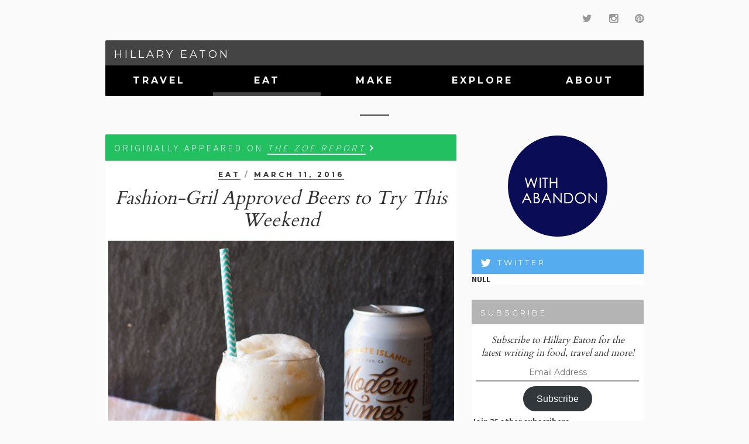

--- FILE ---
content_type: text/html; charset=UTF-8
request_url: http://www.hillaryeaton.com/fashion-gril-approved-beers-to-try-this-weekend/
body_size: 10356
content:
<!doctype html>
<!-- paulirish.com/2008/conditional-stylesheets-vs-css-hacks-answer-neither/ -->
<!--[if lt IE 7]> <html class="no-js lt-ie9 lt-ie8 lt-ie7" lang="en"> <![endif]-->
<!--[if IE 7]>    <html class="no-js lt-ie9 lt-ie8" lang="en"> <![endif]-->
<!--[if IE 8]>    <html class="no-js lt-ie9" lang="en"> <![endif]-->
<!--[if gt IE 8]><!--> <html lang="en"> <!--<![endif]-->
<head>
    <!-- This website was made by Danny Cohen - dco1.com -->
        <title>Fashion-Gril Approved Beers to Try This Weekend &#8211; Hillary Eaton</title>
<meta name='robots' content='max-image-preview:large' />
<link rel='dns-prefetch' href='//ajax.googleapis.com' />
<link rel='dns-prefetch' href='//stats.wp.com' />
<link rel='dns-prefetch' href='//v0.wordpress.com' />
<link rel='dns-prefetch' href='//jetpack.wordpress.com' />
<link rel='dns-prefetch' href='//s0.wp.com' />
<link rel='dns-prefetch' href='//public-api.wordpress.com' />
<link rel='dns-prefetch' href='//0.gravatar.com' />
<link rel='dns-prefetch' href='//1.gravatar.com' />
<link rel='dns-prefetch' href='//2.gravatar.com' />
<link rel='preconnect' href='//i0.wp.com' />
<link rel="alternate" title="oEmbed (JSON)" type="application/json+oembed" href="http://www.hillaryeaton.com/wp-json/oembed/1.0/embed?url=http%3A%2F%2Fthezoereport.com%2Fliving%2Fentertaining%2Ffashion-girls-rejoice-beers-make-super-bowl-party-look-chic%2F%3Fref%3Dhillaryeaton.com" />
<link rel="alternate" title="oEmbed (XML)" type="text/xml+oembed" href="http://www.hillaryeaton.com/wp-json/oembed/1.0/embed?url=http%3A%2F%2Fthezoereport.com%2Fliving%2Fentertaining%2Ffashion-girls-rejoice-beers-make-super-bowl-party-look-chic%2F%3Fref%3Dhillaryeaton.com&#038;format=xml" />
<style id='wp-img-auto-sizes-contain-inline-css' type='text/css'>
img:is([sizes=auto i],[sizes^="auto," i]){contain-intrinsic-size:3000px 1500px}
/*# sourceURL=wp-img-auto-sizes-contain-inline-css */
</style>
<style id='wp-emoji-styles-inline-css' type='text/css'>

	img.wp-smiley, img.emoji {
		display: inline !important;
		border: none !important;
		box-shadow: none !important;
		height: 1em !important;
		width: 1em !important;
		margin: 0 0.07em !important;
		vertical-align: -0.1em !important;
		background: none !important;
		padding: 0 !important;
	}
/*# sourceURL=wp-emoji-styles-inline-css */
</style>
<style id='wp-block-library-inline-css' type='text/css'>
:root{--wp-block-synced-color:#7a00df;--wp-block-synced-color--rgb:122,0,223;--wp-bound-block-color:var(--wp-block-synced-color);--wp-editor-canvas-background:#ddd;--wp-admin-theme-color:#007cba;--wp-admin-theme-color--rgb:0,124,186;--wp-admin-theme-color-darker-10:#006ba1;--wp-admin-theme-color-darker-10--rgb:0,107,160.5;--wp-admin-theme-color-darker-20:#005a87;--wp-admin-theme-color-darker-20--rgb:0,90,135;--wp-admin-border-width-focus:2px}@media (min-resolution:192dpi){:root{--wp-admin-border-width-focus:1.5px}}.wp-element-button{cursor:pointer}:root .has-very-light-gray-background-color{background-color:#eee}:root .has-very-dark-gray-background-color{background-color:#313131}:root .has-very-light-gray-color{color:#eee}:root .has-very-dark-gray-color{color:#313131}:root .has-vivid-green-cyan-to-vivid-cyan-blue-gradient-background{background:linear-gradient(135deg,#00d084,#0693e3)}:root .has-purple-crush-gradient-background{background:linear-gradient(135deg,#34e2e4,#4721fb 50%,#ab1dfe)}:root .has-hazy-dawn-gradient-background{background:linear-gradient(135deg,#faaca8,#dad0ec)}:root .has-subdued-olive-gradient-background{background:linear-gradient(135deg,#fafae1,#67a671)}:root .has-atomic-cream-gradient-background{background:linear-gradient(135deg,#fdd79a,#004a59)}:root .has-nightshade-gradient-background{background:linear-gradient(135deg,#330968,#31cdcf)}:root .has-midnight-gradient-background{background:linear-gradient(135deg,#020381,#2874fc)}:root{--wp--preset--font-size--normal:16px;--wp--preset--font-size--huge:42px}.has-regular-font-size{font-size:1em}.has-larger-font-size{font-size:2.625em}.has-normal-font-size{font-size:var(--wp--preset--font-size--normal)}.has-huge-font-size{font-size:var(--wp--preset--font-size--huge)}.has-text-align-center{text-align:center}.has-text-align-left{text-align:left}.has-text-align-right{text-align:right}.has-fit-text{white-space:nowrap!important}#end-resizable-editor-section{display:none}.aligncenter{clear:both}.items-justified-left{justify-content:flex-start}.items-justified-center{justify-content:center}.items-justified-right{justify-content:flex-end}.items-justified-space-between{justify-content:space-between}.screen-reader-text{border:0;clip-path:inset(50%);height:1px;margin:-1px;overflow:hidden;padding:0;position:absolute;width:1px;word-wrap:normal!important}.screen-reader-text:focus{background-color:#ddd;clip-path:none;color:#444;display:block;font-size:1em;height:auto;left:5px;line-height:normal;padding:15px 23px 14px;text-decoration:none;top:5px;width:auto;z-index:100000}html :where(.has-border-color){border-style:solid}html :where([style*=border-top-color]){border-top-style:solid}html :where([style*=border-right-color]){border-right-style:solid}html :where([style*=border-bottom-color]){border-bottom-style:solid}html :where([style*=border-left-color]){border-left-style:solid}html :where([style*=border-width]){border-style:solid}html :where([style*=border-top-width]){border-top-style:solid}html :where([style*=border-right-width]){border-right-style:solid}html :where([style*=border-bottom-width]){border-bottom-style:solid}html :where([style*=border-left-width]){border-left-style:solid}html :where(img[class*=wp-image-]){height:auto;max-width:100%}:where(figure){margin:0 0 1em}html :where(.is-position-sticky){--wp-admin--admin-bar--position-offset:var(--wp-admin--admin-bar--height,0px)}@media screen and (max-width:600px){html :where(.is-position-sticky){--wp-admin--admin-bar--position-offset:0px}}

/*# sourceURL=wp-block-library-inline-css */
</style><style id='global-styles-inline-css' type='text/css'>
:root{--wp--preset--aspect-ratio--square: 1;--wp--preset--aspect-ratio--4-3: 4/3;--wp--preset--aspect-ratio--3-4: 3/4;--wp--preset--aspect-ratio--3-2: 3/2;--wp--preset--aspect-ratio--2-3: 2/3;--wp--preset--aspect-ratio--16-9: 16/9;--wp--preset--aspect-ratio--9-16: 9/16;--wp--preset--color--black: #000000;--wp--preset--color--cyan-bluish-gray: #abb8c3;--wp--preset--color--white: #ffffff;--wp--preset--color--pale-pink: #f78da7;--wp--preset--color--vivid-red: #cf2e2e;--wp--preset--color--luminous-vivid-orange: #ff6900;--wp--preset--color--luminous-vivid-amber: #fcb900;--wp--preset--color--light-green-cyan: #7bdcb5;--wp--preset--color--vivid-green-cyan: #00d084;--wp--preset--color--pale-cyan-blue: #8ed1fc;--wp--preset--color--vivid-cyan-blue: #0693e3;--wp--preset--color--vivid-purple: #9b51e0;--wp--preset--gradient--vivid-cyan-blue-to-vivid-purple: linear-gradient(135deg,rgb(6,147,227) 0%,rgb(155,81,224) 100%);--wp--preset--gradient--light-green-cyan-to-vivid-green-cyan: linear-gradient(135deg,rgb(122,220,180) 0%,rgb(0,208,130) 100%);--wp--preset--gradient--luminous-vivid-amber-to-luminous-vivid-orange: linear-gradient(135deg,rgb(252,185,0) 0%,rgb(255,105,0) 100%);--wp--preset--gradient--luminous-vivid-orange-to-vivid-red: linear-gradient(135deg,rgb(255,105,0) 0%,rgb(207,46,46) 100%);--wp--preset--gradient--very-light-gray-to-cyan-bluish-gray: linear-gradient(135deg,rgb(238,238,238) 0%,rgb(169,184,195) 100%);--wp--preset--gradient--cool-to-warm-spectrum: linear-gradient(135deg,rgb(74,234,220) 0%,rgb(151,120,209) 20%,rgb(207,42,186) 40%,rgb(238,44,130) 60%,rgb(251,105,98) 80%,rgb(254,248,76) 100%);--wp--preset--gradient--blush-light-purple: linear-gradient(135deg,rgb(255,206,236) 0%,rgb(152,150,240) 100%);--wp--preset--gradient--blush-bordeaux: linear-gradient(135deg,rgb(254,205,165) 0%,rgb(254,45,45) 50%,rgb(107,0,62) 100%);--wp--preset--gradient--luminous-dusk: linear-gradient(135deg,rgb(255,203,112) 0%,rgb(199,81,192) 50%,rgb(65,88,208) 100%);--wp--preset--gradient--pale-ocean: linear-gradient(135deg,rgb(255,245,203) 0%,rgb(182,227,212) 50%,rgb(51,167,181) 100%);--wp--preset--gradient--electric-grass: linear-gradient(135deg,rgb(202,248,128) 0%,rgb(113,206,126) 100%);--wp--preset--gradient--midnight: linear-gradient(135deg,rgb(2,3,129) 0%,rgb(40,116,252) 100%);--wp--preset--font-size--small: 13px;--wp--preset--font-size--medium: 20px;--wp--preset--font-size--large: 36px;--wp--preset--font-size--x-large: 42px;--wp--preset--spacing--20: 0.44rem;--wp--preset--spacing--30: 0.67rem;--wp--preset--spacing--40: 1rem;--wp--preset--spacing--50: 1.5rem;--wp--preset--spacing--60: 2.25rem;--wp--preset--spacing--70: 3.38rem;--wp--preset--spacing--80: 5.06rem;--wp--preset--shadow--natural: 6px 6px 9px rgba(0, 0, 0, 0.2);--wp--preset--shadow--deep: 12px 12px 50px rgba(0, 0, 0, 0.4);--wp--preset--shadow--sharp: 6px 6px 0px rgba(0, 0, 0, 0.2);--wp--preset--shadow--outlined: 6px 6px 0px -3px rgb(255, 255, 255), 6px 6px rgb(0, 0, 0);--wp--preset--shadow--crisp: 6px 6px 0px rgb(0, 0, 0);}:where(.is-layout-flex){gap: 0.5em;}:where(.is-layout-grid){gap: 0.5em;}body .is-layout-flex{display: flex;}.is-layout-flex{flex-wrap: wrap;align-items: center;}.is-layout-flex > :is(*, div){margin: 0;}body .is-layout-grid{display: grid;}.is-layout-grid > :is(*, div){margin: 0;}:where(.wp-block-columns.is-layout-flex){gap: 2em;}:where(.wp-block-columns.is-layout-grid){gap: 2em;}:where(.wp-block-post-template.is-layout-flex){gap: 1.25em;}:where(.wp-block-post-template.is-layout-grid){gap: 1.25em;}.has-black-color{color: var(--wp--preset--color--black) !important;}.has-cyan-bluish-gray-color{color: var(--wp--preset--color--cyan-bluish-gray) !important;}.has-white-color{color: var(--wp--preset--color--white) !important;}.has-pale-pink-color{color: var(--wp--preset--color--pale-pink) !important;}.has-vivid-red-color{color: var(--wp--preset--color--vivid-red) !important;}.has-luminous-vivid-orange-color{color: var(--wp--preset--color--luminous-vivid-orange) !important;}.has-luminous-vivid-amber-color{color: var(--wp--preset--color--luminous-vivid-amber) !important;}.has-light-green-cyan-color{color: var(--wp--preset--color--light-green-cyan) !important;}.has-vivid-green-cyan-color{color: var(--wp--preset--color--vivid-green-cyan) !important;}.has-pale-cyan-blue-color{color: var(--wp--preset--color--pale-cyan-blue) !important;}.has-vivid-cyan-blue-color{color: var(--wp--preset--color--vivid-cyan-blue) !important;}.has-vivid-purple-color{color: var(--wp--preset--color--vivid-purple) !important;}.has-black-background-color{background-color: var(--wp--preset--color--black) !important;}.has-cyan-bluish-gray-background-color{background-color: var(--wp--preset--color--cyan-bluish-gray) !important;}.has-white-background-color{background-color: var(--wp--preset--color--white) !important;}.has-pale-pink-background-color{background-color: var(--wp--preset--color--pale-pink) !important;}.has-vivid-red-background-color{background-color: var(--wp--preset--color--vivid-red) !important;}.has-luminous-vivid-orange-background-color{background-color: var(--wp--preset--color--luminous-vivid-orange) !important;}.has-luminous-vivid-amber-background-color{background-color: var(--wp--preset--color--luminous-vivid-amber) !important;}.has-light-green-cyan-background-color{background-color: var(--wp--preset--color--light-green-cyan) !important;}.has-vivid-green-cyan-background-color{background-color: var(--wp--preset--color--vivid-green-cyan) !important;}.has-pale-cyan-blue-background-color{background-color: var(--wp--preset--color--pale-cyan-blue) !important;}.has-vivid-cyan-blue-background-color{background-color: var(--wp--preset--color--vivid-cyan-blue) !important;}.has-vivid-purple-background-color{background-color: var(--wp--preset--color--vivid-purple) !important;}.has-black-border-color{border-color: var(--wp--preset--color--black) !important;}.has-cyan-bluish-gray-border-color{border-color: var(--wp--preset--color--cyan-bluish-gray) !important;}.has-white-border-color{border-color: var(--wp--preset--color--white) !important;}.has-pale-pink-border-color{border-color: var(--wp--preset--color--pale-pink) !important;}.has-vivid-red-border-color{border-color: var(--wp--preset--color--vivid-red) !important;}.has-luminous-vivid-orange-border-color{border-color: var(--wp--preset--color--luminous-vivid-orange) !important;}.has-luminous-vivid-amber-border-color{border-color: var(--wp--preset--color--luminous-vivid-amber) !important;}.has-light-green-cyan-border-color{border-color: var(--wp--preset--color--light-green-cyan) !important;}.has-vivid-green-cyan-border-color{border-color: var(--wp--preset--color--vivid-green-cyan) !important;}.has-pale-cyan-blue-border-color{border-color: var(--wp--preset--color--pale-cyan-blue) !important;}.has-vivid-cyan-blue-border-color{border-color: var(--wp--preset--color--vivid-cyan-blue) !important;}.has-vivid-purple-border-color{border-color: var(--wp--preset--color--vivid-purple) !important;}.has-vivid-cyan-blue-to-vivid-purple-gradient-background{background: var(--wp--preset--gradient--vivid-cyan-blue-to-vivid-purple) !important;}.has-light-green-cyan-to-vivid-green-cyan-gradient-background{background: var(--wp--preset--gradient--light-green-cyan-to-vivid-green-cyan) !important;}.has-luminous-vivid-amber-to-luminous-vivid-orange-gradient-background{background: var(--wp--preset--gradient--luminous-vivid-amber-to-luminous-vivid-orange) !important;}.has-luminous-vivid-orange-to-vivid-red-gradient-background{background: var(--wp--preset--gradient--luminous-vivid-orange-to-vivid-red) !important;}.has-very-light-gray-to-cyan-bluish-gray-gradient-background{background: var(--wp--preset--gradient--very-light-gray-to-cyan-bluish-gray) !important;}.has-cool-to-warm-spectrum-gradient-background{background: var(--wp--preset--gradient--cool-to-warm-spectrum) !important;}.has-blush-light-purple-gradient-background{background: var(--wp--preset--gradient--blush-light-purple) !important;}.has-blush-bordeaux-gradient-background{background: var(--wp--preset--gradient--blush-bordeaux) !important;}.has-luminous-dusk-gradient-background{background: var(--wp--preset--gradient--luminous-dusk) !important;}.has-pale-ocean-gradient-background{background: var(--wp--preset--gradient--pale-ocean) !important;}.has-electric-grass-gradient-background{background: var(--wp--preset--gradient--electric-grass) !important;}.has-midnight-gradient-background{background: var(--wp--preset--gradient--midnight) !important;}.has-small-font-size{font-size: var(--wp--preset--font-size--small) !important;}.has-medium-font-size{font-size: var(--wp--preset--font-size--medium) !important;}.has-large-font-size{font-size: var(--wp--preset--font-size--large) !important;}.has-x-large-font-size{font-size: var(--wp--preset--font-size--x-large) !important;}
/*# sourceURL=global-styles-inline-css */
</style>

<style id='classic-theme-styles-inline-css' type='text/css'>
/*! This file is auto-generated */
.wp-block-button__link{color:#fff;background-color:#32373c;border-radius:9999px;box-shadow:none;text-decoration:none;padding:calc(.667em + 2px) calc(1.333em + 2px);font-size:1.125em}.wp-block-file__button{background:#32373c;color:#fff;text-decoration:none}
/*# sourceURL=/wp-includes/css/classic-themes.min.css */
</style>
<link rel='stylesheet' id='yumprint-recipe-theme-layout-css' href='http://www.hillaryeaton.com/wp-content/plugins/recipe-card/css/layout.css?ver=6.9' type='text/css' media='all' />
<link rel='stylesheet' id='main_style-css' href='http://www.hillaryeaton.com/wp-content/themes/hillaryeaton_spring_2015/style.css?ver=6.9' type='text/css' media='all' />
<link rel='stylesheet' id='jetpack-subscriptions-css' href='http://www.hillaryeaton.com/wp-content/plugins/jetpack/_inc/build/subscriptions/subscriptions.min.css?ver=15.4' type='text/css' media='all' />
<link rel='stylesheet' id='sharedaddy-css' href='http://www.hillaryeaton.com/wp-content/plugins/jetpack/modules/sharedaddy/sharing.css?ver=15.4' type='text/css' media='all' />
<link rel='stylesheet' id='social-logos-css' href='http://www.hillaryeaton.com/wp-content/plugins/jetpack/_inc/social-logos/social-logos.min.css?ver=15.4' type='text/css' media='all' />
<script type="text/javascript" src="http://ajax.googleapis.com/ajax/libs/jquery/1.7.1/jquery.min.js" id="jquery-js"></script>
<script type="text/javascript" src="http://www.hillaryeaton.com/wp-content/plugins/recipe-card/js/post.js?ver=6.9" id="yumprint-recipe-post-js"></script>
<link rel="https://api.w.org/" href="http://www.hillaryeaton.com/wp-json/" /><link rel="alternate" title="JSON" type="application/json" href="http://www.hillaryeaton.com/wp-json/wp/v2/posts/242" /><link rel="canonical" href="http://thezoereport.com/living/entertaining/fashion-girls-rejoice-beers-make-super-bowl-party-look-chic/?ref=hillaryeaton.com" />
<link rel='shortlink' href='https://wp.me/p5V0eW-3U' />
<script type="text/javascript">
	window.yumprintRecipePlugin = "http://www.hillaryeaton.com/wp-content/plugins/recipe-card";
	window.yumprintRecipeAjaxUrl = "http://www.hillaryeaton.com/wp-admin/admin-ajax.php";
	window.yumprintRecipeUrl = "http://www.hillaryeaton.com/";
</script><!--[if lte IE 8]>
<script type="text/javascript">
    window.yumprintRecipeDisabled = true;
</script>
<![endif]-->
<style type="text/css">	@import url(http://fonts.googleapis.com/css?family=Cardo|Source+Sans+Pro);    .blog-yumprint-recipe .blog-yumprint-recipe-title {
    	color: #414141;
    }
    .blog-yumprint-recipe .blog-yumprint-subheader, .blog-yumprint-recipe .blog-yumprint-infobar-section-title, .blog-yumprint-recipe .blog-yumprint-infobox-section-title, .blog-yumprint-nutrition-section-title {
        color: #414141;
    }
    .blog-yumprint-recipe .blog-yumprint-save, .blog-yumprint-recipe .blog-yumprint-header .blog-yumprint-save a {
    	background-color: #22c060;
    	color: #ffffff !important;
    }
    .blog-yumprint-recipe .blog-yumprint-save:hover, .blog-yumprint-recipe .blog-yumprint-header .blog-yumprint-save:hover a {
    	background-color: #27da6d;
    }
    .blog-yumprint-recipe .blog-yumprint-adapted-link, .blog-yumprint-nutrition-more, .blog-yumprint-report-error {
        color: #22c060;
    }
    .blog-yumprint-recipe .blog-yumprint-infobar-section-data, .blog-yumprint-recipe .blog-yumprint-infobox-section-data, .blog-yumprint-recipe .blog-yumprint-adapted, .blog-yumprint-recipe .blog-yumprint-author, .blog-yumprint-recipe .blog-yumprint-serves, .blog-yumprint-nutrition-section-data {
        color: #808080;
    }
    .blog-yumprint-recipe .blog-yumprint-recipe-summary, .blog-yumprint-recipe .blog-yumprint-ingredient-item, .blog-yumprint-recipe .blog-yumprint-method-item, .blog-yumprint-recipe .blog-yumprint-note-item, .blog-yumprint-write-review, .blog-yumprint-nutrition-box {
        color: #414141;
    }
    .blog-yumprint-write-review:hover, .blog-yumprint-nutrition-more:hover, .blog-yumprint-recipe .blog-yumprint-adapted-link:hover {
        color: #27da6d;
    }
    .blog-yumprint-recipe .blog-yumprint-nutrition-bar:hover .blog-yumprint-nutrition-section-title {
        color: #5a5a5a;
    }
    .blog-yumprint-recipe .blog-yumprint-nutrition-bar:hover .blog-yumprint-nutrition-section-data {
        color: #9a9a9a;
    }

    .blog-yumprint-recipe .blog-yumprint-print {
    	background-color: #bfbfbf;
    	color: #ffffff;
    }
    .blog-yumprint-recipe .blog-yumprint-print:hover {
    	background-color: #d9d9d9;
    }
    .blog-yumprint-recipe {
    	background-color: white;
    	border-color: rgb(220, 220, 220);
    	border-style: none;
    	border-width: 1px;
    	border-radius: 0px;
    }
    .blog-yumprint-recipe .blog-yumprint-recipe-contents {
    	border-top-color: rgb(220, 220, 220);
    	border-top-width: 1px;
    	border-top-style: solid;
    }
    .blog-yumprint-recipe .blog-yumprint-info-bar, .blog-yumprint-recipe .blog-yumprint-nutrition-bar, .blog-yumprint-nutrition-border {
    	border-top-color: rgb(220, 220, 220);
    	border-top-width: 1px;
    	border-top-style: solid;
    }
    .blog-yumprint-nutrition-line, .blog-yumprint-nutrition-thick-line, .blog-yumprint-nutrition-very-thick-line {
    	border-top-color: rgb(220, 220, 220);
    }
    .blog-yumprint-recipe .blog-yumprint-info-box, .blog-yumprint-nutrition-box {
    	background-color: white;
    	border-color: rgb(220, 220, 220);
    	border-style: solid;
    	border-width: 1px;
    	border-radius: 0px;
    }
    .blog-yumprint-recipe .blog-yumprint-recipe-title {
		font-family: Cardo, Helvetica Neue, Helvetica, Tahoma, Sans Serif, Sans;
		font-size: 22px;
		font-weight: normal;
		font-style: normal;
		text-transform: none;
		text-decoration: none;
    }
    .blog-yumprint-recipe .blog-yumprint-subheader {
		font-family: Helvetica Neue,Helvetica,Arial,sans-serif, Helvetica Neue, Helvetica, Tahoma, Sans Serif, Sans;
		font-size: 18px;
		font-weight: bold;
		font-style: normal;
		text-transform: none;
		text-decoration: none;
    }
    .blog-yumprint-recipe .blog-yumprint-recipe-summary, .blog-yumprint-recipe .blog-yumprint-ingredients, .blog-yumprint-recipe .blog-yumprint-methods, .blog-yumprint-recipe .blog-yumprint-notes, .blog-yumprint-write-review, .blog-yumprint-nutrition-box {
		font-family: Source Sans Pro, Helvetica Neue, Helvetica, Tahoma, Sans Serif, Sans;
		font-size: 14px;
		font-weight: normal;
		font-style: normal;
		text-transform: none;
		text-decoration: none;
    }
    .blog-yumprint-recipe .blog-yumprint-info-bar, .blog-yumprint-recipe .blog-yumprint-info-box, .blog-yumprint-recipe .blog-yumprint-adapted, .blog-yumprint-recipe .blog-yumprint-author, .blog-yumprint-recipe .blog-yumprint-serves, .blog-yumprint-recipe .blog-yumprint-infobar-section-title, .blog-yumprint-recipe .blog-yumprint-infobox-section-title,.blog-yumprint-recipe .blog-yumprint-nutrition-bar, .blog-yumprint-nutrition-section-title, .blog-yumprint-nutrition-more {
		font-family: Source Sans Pro, Helvetica Neue, Helvetica, Tahoma, Sans Serif, Sans;
		font-size: 14px;
		font-weight: normal;
		font-style: normal;
		text-transform: none;
		text-decoration: none;
    }
    .blog-yumprint-recipe .blog-yumprint-action {
		font-family: Source Sans Pro, Helvetica Neue, Helvetica, Tahoma, Sans Serif, Sans;
		font-size: 13px;
		font-weight: normal;
		font-style: normal;
		text-transform: none;
		text-decoration: none;
    }    .blog-yumprint-header {
        width: 100% !important;
    }    </style>	<style>img#wpstats{display:none}</style>
		    <meta charset="UTF-8" />
    <meta http-equiv="X-UA-Compatible" content="IE=edge,chrome=1">
    <meta name="description" content="" >

<!-- Jetpack Open Graph Tags -->
<meta property="og:type" content="article" />
<meta property="og:title" content="Fashion-Gril Approved Beers to Try This Weekend" />
<meta property="og:url" content="http://thezoereport.com/living/entertaining/fashion-girls-rejoice-beers-make-super-bowl-party-look-chic/?ref=hillaryeaton.com" />
<meta property="og:description" content="&nbsp; When throwing a party, you wouldn’t settle for any old outfit—you aim to wow—and the same should go for your refreshments. So don’t just pick up another pack of generic, been-there-done-that…" />
<meta property="article:published_time" content="2016-03-12T07:04:17+00:00" />
<meta property="article:modified_time" content="2016-03-12T07:04:17+00:00" />
<meta property="og:site_name" content="Hillary Eaton" />
<meta property="og:image" content="https://i0.wp.com/www.hillaryeaton.com/wp-content/uploads/2016/03/Screen-Shot-2016-03-11-at-3.20.46-PM.png?fit=591%2C566" />
<meta property="og:image:width" content="591" />
<meta property="og:image:height" content="566" />
<meta property="og:image:alt" content="" />
<meta name="twitter:site" content="@hilleaton" />
<meta name="twitter:text:title" content="Fashion-Gril Approved Beers to Try This Weekend" />
<meta name="twitter:image" content="https://i0.wp.com/www.hillaryeaton.com/wp-content/uploads/2016/03/Screen-Shot-2016-03-11-at-3.20.46-PM.png?fit=591%2C566&#038;w=640" />
<meta name="twitter:card" content="summary_large_image" />

<!-- End Jetpack Open Graph Tags -->
<link rel="icon" href="https://i0.wp.com/www.hillaryeaton.com/wp-content/uploads/2015/03/withabandon-55117a4fv1_site_icon.png?fit=32%2C32" sizes="32x32" />
<link rel="icon" href="https://i0.wp.com/www.hillaryeaton.com/wp-content/uploads/2015/03/withabandon-55117a4fv1_site_icon.png?fit=192%2C192" sizes="192x192" />
<link rel="apple-touch-icon" href="https://i0.wp.com/www.hillaryeaton.com/wp-content/uploads/2015/03/withabandon-55117a4fv1_site_icon.png?fit=180%2C180" />
<meta name="msapplication-TileImage" content="https://i0.wp.com/www.hillaryeaton.com/wp-content/uploads/2015/03/withabandon-55117a4fv1_site_icon.png?fit=270%2C270" />
</head>
<body class="wp-singular post-template-default single single-post postid-242 single-format-link wp-theme-hillaryeaton_spring_2015">
	<div id="container">
        <header role="banner">
	   	<nav class="social-nav clearfix"><ul id="menu-social-navigation" class="menu"><li id="menu-item-6" class="menu-item menu-item-type-custom menu-item-object-custom menu-item-6"><a href="https://twitter.com/hilleaton"><i class="fa fa-twitter"></i></a></li>
<li id="menu-item-10" class="menu-item menu-item-type-custom menu-item-object-custom menu-item-10"><a href="https://instagram.com/hilleaton"><i class="fa fa-instagram"></i></a></li>
<li id="menu-item-9" class="menu-item menu-item-type-custom menu-item-object-custom menu-item-9"><a href="https://www.pinterest.com/eatonhillary/"><i class="fa fa-pinterest"></i></a></li>
</ul></nav> 
		   	
	   	<div class="home-block">            
        	<h1><a href="http://www.hillaryeaton.com" title="Hillary Eaton">Hillary Eaton</a></h1>
        	<nav class="main-nav"><ul id="menu-main-menu" class="menu">
<li style='background-image: url(https://i0.wp.com/www.hillaryeaton.com/wp-content/uploads/2025/07/Screenshot-2025-07-16-at-14.57.25.png?resize=368%2C612);'  class="menu-item menu-item-type-taxonomy menu-item-object-category menu-item-13"><a title='Link to Travel' href='http://www.hillaryeaton.com/category/travel/'>Travel</a><p class="latest">With 30,000+ Islands, Scandinavia Is a Secret Seafood Paradise for Summer Travel<br/><span class="hide">7/16/2025</span></p></li>

<li style='background-image: url(https://i0.wp.com/www.hillaryeaton.com/wp-content/uploads/2025/07/Screenshot-2025-07-16-at-14.45.41.png?resize=368%2C612);'  class="menu-item menu-item-type-taxonomy menu-item-object-category current-post-ancestor current-menu-parent current-post-parent menu-item-11"><a title='Link to Eat' href='http://www.hillaryeaton.com/category/eat/'>Eat</a><p class="latest">His L.A. Restaurant Was A Destination For Foodies And Celebrities. Then He Left It All.<br/><span class="hide">7/16/2025</span></p></li>

<li style='background-image: url(https://i0.wp.com/www.hillaryeaton.com/wp-content/uploads/2025/07/Screenshot-2025-07-16-at-15.00.23.png?resize=368%2C432);'  class="menu-item menu-item-type-taxonomy menu-item-object-category menu-item-12"><a title='Link to Make' href='http://www.hillaryeaton.com/category/make/'>Make</a><p class="latest">For Māori Winemakers, It’s About More Than Just Natural Wine<br/><span class="hide">7/16/2025</span></p></li>

<li style='background-image: url(https://i0.wp.com/www.hillaryeaton.com/wp-content/uploads/2019/07/Manuka-Harvest-4358-1.jpg?resize=368%2C612);'  class="menu-item menu-item-type-taxonomy menu-item-object-category menu-item-14"><a title='Link to Explore' href='http://www.hillaryeaton.com/category/explore/'>Explore</a><p class="latest">Mānuka Honey Is a Wellness Wonder—But Your Jar Could Be a Fake<br/><span class="hide">7/9/2019</span></p></li>

<li style='background-image: url(https://i0.wp.com/www.hillaryeaton.com/wp-content/uploads/2025/07/04DCA2B0-043C-4628-8730-C15E7E39E7E3-e1752704210397.jpg?resize=368%2C612);'  class="menu-item menu-item-type-post_type menu-item-object-page menu-item-5"><a title='Link to About' href='http://www.hillaryeaton.com/about/'>About</a></li>
</ul></nav>	   	</div>
    </header>
    
    <hr class="littleline"/>
	<div id="main" class="clearfix">	<div id="content">
	                   
                    <article id="post-242" class="post-242 post type-post status-publish format-link has-post-thumbnail hentry category-eat tag-beer tag-fashion tag-micro-brew tag-the-zoe-report post_format-post-format-link"> 
    <div class="article-header">
	    <p class="syndicated-meta">Originally appeared on <a href="http://thezoereport.com/living/entertaining/fashion-girls-rejoice-beers-make-super-bowl-party-look-chic/?ref=hillaryeaton.com">The Zoe Report</a> <i class="fa fa-angle-right"></i></p>	    <p class="article-meta"><a href="http://www.hillaryeaton.com/category/eat/" rel="category tag">Eat</a>&nbsp;/&nbsp;<a href="http://thezoereport.com/living/entertaining/fashion-girls-rejoice-beers-make-super-bowl-party-look-chic/?ref=hillaryeaton.com" class="date">March 11, 2016</a></p>
        <h4 class="article-title"><a href="http://thezoereport.com/living/entertaining/fashion-girls-rejoice-beers-make-super-bowl-party-look-chic/?ref=hillaryeaton.com" title="Fashion-Gril Approved Beers to Try This Weekend">Fashion-Gril Approved Beers to Try This Weekend</a></h4>
    </div>
    <div class="article-content">
    				<a href="http://thezoereport.com/living/entertaining/fashion-girls-rejoice-beers-make-super-bowl-party-look-chic/?ref=hillaryeaton.com" class="article-post-thumbnail" title="Fashion-Gril Approved Beers to Try This Weekend">
			<img width="591" height="566" src="https://i0.wp.com/www.hillaryeaton.com/wp-content/uploads/2016/03/Screen-Shot-2016-03-11-at-3.20.46-PM.png?fit=591%2C566" class="attachment-600x999 size-600x999 wp-post-image" alt="" decoding="async" fetchpriority="high" srcset="https://i0.wp.com/www.hillaryeaton.com/wp-content/uploads/2016/03/Screen-Shot-2016-03-11-at-3.20.46-PM.png?w=591 591w, https://i0.wp.com/www.hillaryeaton.com/wp-content/uploads/2016/03/Screen-Shot-2016-03-11-at-3.20.46-PM.png?resize=300%2C287 300w" sizes="(max-width: 591px) 100vw, 591px" data-attachment-id="243" data-permalink="http://www.hillaryeaton.com/?attachment_id=243" data-orig-file="https://i0.wp.com/www.hillaryeaton.com/wp-content/uploads/2016/03/Screen-Shot-2016-03-11-at-3.20.46-PM.png?fit=591%2C566" data-orig-size="591,566" data-comments-opened="1" data-image-meta="{&quot;aperture&quot;:&quot;0&quot;,&quot;credit&quot;:&quot;&quot;,&quot;camera&quot;:&quot;&quot;,&quot;caption&quot;:&quot;&quot;,&quot;created_timestamp&quot;:&quot;0&quot;,&quot;copyright&quot;:&quot;&quot;,&quot;focal_length&quot;:&quot;0&quot;,&quot;iso&quot;:&quot;0&quot;,&quot;shutter_speed&quot;:&quot;0&quot;,&quot;title&quot;:&quot;&quot;,&quot;orientation&quot;:&quot;0&quot;}" data-image-title="Screen Shot 2016-03-11 at 3.20.46 PM" data-image-description="" data-image-caption="" data-medium-file="https://i0.wp.com/www.hillaryeaton.com/wp-content/uploads/2016/03/Screen-Shot-2016-03-11-at-3.20.46-PM.png?fit=300%2C287" data-large-file="https://i0.wp.com/www.hillaryeaton.com/wp-content/uploads/2016/03/Screen-Shot-2016-03-11-at-3.20.46-PM.png?fit=591%2C566" />			</a>
		        <div class="accordion-heading">&nbsp;</div>
<div class="accordion-inner">
<div class="intro">
<p>When throwing a party, you wouldn’t settle for any old outfit—you aim to wow—and the same should go for your refreshments. So don’t just pick up another pack of generic, been-there-done-that kind of beer. Instead, give your guests a Super Bowl party to remember by going with some of the tastiest, most sought after and, even more importantly, <em>chicest</em> craft beers on the market. Because as every fashion girl knows, the best finds are not mass produced.</p>
</div>
</div>
<div class="sharedaddy sd-sharing-enabled"><div class="robots-nocontent sd-block sd-social sd-social-icon sd-sharing"><div class="sd-content"><ul><li class="share-facebook"><a rel="nofollow noopener noreferrer"
				data-shared="sharing-facebook-242"
				class="share-facebook sd-button share-icon no-text"
				href="http://thezoereport.com/living/entertaining/fashion-girls-rejoice-beers-make-super-bowl-party-look-chic/?ref=hillaryeaton.com&#038;share=facebook"
				target="_blank"
				aria-labelledby="sharing-facebook-242"
				>
				<span id="sharing-facebook-242" hidden>Click to share on Facebook (Opens in new window)</span>
				<span>Facebook</span>
			</a></li><li class="share-twitter"><a rel="nofollow noopener noreferrer"
				data-shared="sharing-twitter-242"
				class="share-twitter sd-button share-icon no-text"
				href="http://thezoereport.com/living/entertaining/fashion-girls-rejoice-beers-make-super-bowl-party-look-chic/?ref=hillaryeaton.com&#038;share=twitter"
				target="_blank"
				aria-labelledby="sharing-twitter-242"
				>
				<span id="sharing-twitter-242" hidden>Click to share on X (Opens in new window)</span>
				<span>X</span>
			</a></li><li class="share-end"></li></ul></div></div></div>    </div>
    <div class="article-footer">
	    <ul class="article-tags"><li class="article-tag"><a href="http://www.hillaryeaton.com/tag/beer/" rel="tag">#Beer</a></li><li class="article-tag"><a href="http://www.hillaryeaton.com/tag/fashion/" rel="tag">#Fashion</a></li><li class="article-tag"><a href="http://www.hillaryeaton.com/tag/micro-brew/" rel="tag">#Micro Brew</a></li><li class="article-tag"><a href="http://www.hillaryeaton.com/tag/the-zoe-report/" rel="tag">#The Zoe Report</a></li></ul>            </div>
</article>
 
        	               <div class="page-navigation"></div>

    	</div>
	<div id="sidebar">
		<img src="http://www.hillaryeaton.com/wp-content/uploads/2015/03/withabandon2.png" id="withabandon-logo" />



<li id="dco_twitter-2" class="widget widget_dco_twitter"><h2 class="widgettitle"><i class="fa fa-twitter"></i>Twitter</h2>
NULL<h6 class="widget-footer"><a href="http://twitter.com/HillEaton">@HillEaton</a></h6></li>
<li id="blog_subscription-2" class="widget widget_blog_subscription jetpack_subscription_widget"><h2 class="widgettitle">Subscribe</h2>

			<div class="wp-block-jetpack-subscriptions__container">
			<form action="#" method="post" accept-charset="utf-8" id="subscribe-blog-blog_subscription-2"
				data-blog="87467302"
				data-post_access_level="everybody" >
									<div id="subscribe-text"><p>Subscribe to Hillary Eaton for the latest writing in food, travel and more!</p>
</div>
										<p id="subscribe-email">
						<label id="jetpack-subscribe-label"
							class="screen-reader-text"
							for="subscribe-field-blog_subscription-2">
							Email Address						</label>
						<input type="email" name="email" autocomplete="email" required="required"
																					value=""
							id="subscribe-field-blog_subscription-2"
							placeholder="Email Address"
						/>
					</p>

					<p id="subscribe-submit"
											>
						<input type="hidden" name="action" value="subscribe"/>
						<input type="hidden" name="source" value="http://www.hillaryeaton.com/fashion-gril-approved-beers-to-try-this-weekend/"/>
						<input type="hidden" name="sub-type" value="widget"/>
						<input type="hidden" name="redirect_fragment" value="subscribe-blog-blog_subscription-2"/>
						<input type="hidden" id="_wpnonce" name="_wpnonce" value="17e5b82789" /><input type="hidden" name="_wp_http_referer" value="/fashion-gril-approved-beers-to-try-this-weekend/" />						<button type="submit"
															class="wp-block-button__link"
																					name="jetpack_subscriptions_widget"
						>
							Subscribe						</button>
					</p>
							</form>
							<div class="wp-block-jetpack-subscriptions__subscount">
					Join 26 other subscribers				</div>
						</div>
			
</li>
<li id="dco_instagram-2" class="widget widget_dco_instagram"><h2 class="widgettitle"><i class="fa fa-instagram"></i>Instagram</h2>
</li>
	</div>
	</div> <!-- #main -->
                <footer>
	    	<hr class="littleline"/>
	    	<h1><a href="http://www.hillaryeaton.com" title="Hillary Eaton">Hillary Eaton</a></h1>
	    	<nav class="footer-main-nav"><ul id="menu-main-menu-1" class="menu"><li id="menu-item-13" class="menu-item menu-item-type-taxonomy menu-item-object-category menu-item-13"><a href="http://www.hillaryeaton.com/category/travel/">Travel</a></li>
<li id="menu-item-11" class="menu-item menu-item-type-taxonomy menu-item-object-category current-post-ancestor current-menu-parent current-post-parent menu-item-11"><a href="http://www.hillaryeaton.com/category/eat/">Eat</a></li>
<li id="menu-item-12" class="menu-item menu-item-type-taxonomy menu-item-object-category menu-item-12"><a href="http://www.hillaryeaton.com/category/make/">Make</a></li>
<li id="menu-item-14" class="menu-item menu-item-type-taxonomy menu-item-object-category menu-item-14"><a href="http://www.hillaryeaton.com/category/explore/">Explore</a></li>
<li id="menu-item-5" class="menu-item menu-item-type-post_type menu-item-object-page menu-item-5"><a href="http://www.hillaryeaton.com/about/">About</a></li>
</ul></nav>			<nav class="footer-social-nav clearfix"><ul id="menu-social-navigation-1" class="menu"><li class="menu-item menu-item-type-custom menu-item-object-custom menu-item-6"><a href="https://twitter.com/hilleaton"><i class="fa fa-twitter"></i></a></li>
<li class="menu-item menu-item-type-custom menu-item-object-custom menu-item-10"><a href="https://instagram.com/hilleaton"><i class="fa fa-instagram"></i></a></li>
<li class="menu-item menu-item-type-custom menu-item-object-custom menu-item-9"><a href="https://www.pinterest.com/eatonhillary/"><i class="fa fa-pinterest"></i></a></li>
</ul></nav> 
			<hr class="littleline"/>
        </footer>
    </div> <!-- #container --> 
<script type="speculationrules">
{"prefetch":[{"source":"document","where":{"and":[{"href_matches":"/*"},{"not":{"href_matches":["/wp-*.php","/wp-admin/*","/wp-content/uploads/*","/wp-content/*","/wp-content/plugins/*","/wp-content/themes/hillaryeaton_spring_2015/*","/*\\?(.+)"]}},{"not":{"selector_matches":"a[rel~=\"nofollow\"]"}},{"not":{"selector_matches":".no-prefetch, .no-prefetch a"}}]},"eagerness":"conservative"}]}
</script>

	<script type="text/javascript">
		window.WPCOM_sharing_counts = {"http://thezoereport.com/living/entertaining/fashion-girls-rejoice-beers-make-super-bowl-party-look-chic/?ref=hillaryeaton.com":242};
	</script>
				<script type="text/javascript" src="http://www.hillaryeaton.com/wp-includes/js/comment-reply.min.js?ver=6.9" id="comment-reply-js" async="async" data-wp-strategy="async" fetchpriority="low"></script>
<script type="text/javascript" id="jetpack-stats-js-before">
/* <![CDATA[ */
_stq = window._stq || [];
_stq.push([ "view", {"v":"ext","blog":"87467302","post":"242","tz":"-8","srv":"www.hillaryeaton.com","j":"1:15.4"} ]);
_stq.push([ "clickTrackerInit", "87467302", "242" ]);
//# sourceURL=jetpack-stats-js-before
/* ]]> */
</script>
<script type="text/javascript" src="https://stats.wp.com/e-202603.js" id="jetpack-stats-js" defer="defer" data-wp-strategy="defer"></script>
<script type="text/javascript" id="sharing-js-js-extra">
/* <![CDATA[ */
var sharing_js_options = {"lang":"en","counts":"1","is_stats_active":"1"};
//# sourceURL=sharing-js-js-extra
/* ]]> */
</script>
<script type="text/javascript" src="http://www.hillaryeaton.com/wp-content/plugins/jetpack/_inc/build/sharedaddy/sharing.min.js?ver=15.4" id="sharing-js-js"></script>
<script type="text/javascript" id="sharing-js-js-after">
/* <![CDATA[ */
var windowOpen;
			( function () {
				function matches( el, sel ) {
					return !! (
						el.matches && el.matches( sel ) ||
						el.msMatchesSelector && el.msMatchesSelector( sel )
					);
				}

				document.body.addEventListener( 'click', function ( event ) {
					if ( ! event.target ) {
						return;
					}

					var el;
					if ( matches( event.target, 'a.share-facebook' ) ) {
						el = event.target;
					} else if ( event.target.parentNode && matches( event.target.parentNode, 'a.share-facebook' ) ) {
						el = event.target.parentNode;
					}

					if ( el ) {
						event.preventDefault();

						// If there's another sharing window open, close it.
						if ( typeof windowOpen !== 'undefined' ) {
							windowOpen.close();
						}
						windowOpen = window.open( el.getAttribute( 'href' ), 'wpcomfacebook', 'menubar=1,resizable=1,width=600,height=400' );
						return false;
					}
				} );
			} )();
var windowOpen;
			( function () {
				function matches( el, sel ) {
					return !! (
						el.matches && el.matches( sel ) ||
						el.msMatchesSelector && el.msMatchesSelector( sel )
					);
				}

				document.body.addEventListener( 'click', function ( event ) {
					if ( ! event.target ) {
						return;
					}

					var el;
					if ( matches( event.target, 'a.share-twitter' ) ) {
						el = event.target;
					} else if ( event.target.parentNode && matches( event.target.parentNode, 'a.share-twitter' ) ) {
						el = event.target.parentNode;
					}

					if ( el ) {
						event.preventDefault();

						// If there's another sharing window open, close it.
						if ( typeof windowOpen !== 'undefined' ) {
							windowOpen.close();
						}
						windowOpen = window.open( el.getAttribute( 'href' ), 'wpcomtwitter', 'menubar=1,resizable=1,width=600,height=350' );
						return false;
					}
				} );
			} )();
//# sourceURL=sharing-js-js-after
/* ]]> */
</script>
<script id="wp-emoji-settings" type="application/json">
{"baseUrl":"https://s.w.org/images/core/emoji/17.0.2/72x72/","ext":".png","svgUrl":"https://s.w.org/images/core/emoji/17.0.2/svg/","svgExt":".svg","source":{"concatemoji":"http://www.hillaryeaton.com/wp-includes/js/wp-emoji-release.min.js?ver=6.9"}}
</script>
<script type="module">
/* <![CDATA[ */
/*! This file is auto-generated */
const a=JSON.parse(document.getElementById("wp-emoji-settings").textContent),o=(window._wpemojiSettings=a,"wpEmojiSettingsSupports"),s=["flag","emoji"];function i(e){try{var t={supportTests:e,timestamp:(new Date).valueOf()};sessionStorage.setItem(o,JSON.stringify(t))}catch(e){}}function c(e,t,n){e.clearRect(0,0,e.canvas.width,e.canvas.height),e.fillText(t,0,0);t=new Uint32Array(e.getImageData(0,0,e.canvas.width,e.canvas.height).data);e.clearRect(0,0,e.canvas.width,e.canvas.height),e.fillText(n,0,0);const a=new Uint32Array(e.getImageData(0,0,e.canvas.width,e.canvas.height).data);return t.every((e,t)=>e===a[t])}function p(e,t){e.clearRect(0,0,e.canvas.width,e.canvas.height),e.fillText(t,0,0);var n=e.getImageData(16,16,1,1);for(let e=0;e<n.data.length;e++)if(0!==n.data[e])return!1;return!0}function u(e,t,n,a){switch(t){case"flag":return n(e,"\ud83c\udff3\ufe0f\u200d\u26a7\ufe0f","\ud83c\udff3\ufe0f\u200b\u26a7\ufe0f")?!1:!n(e,"\ud83c\udde8\ud83c\uddf6","\ud83c\udde8\u200b\ud83c\uddf6")&&!n(e,"\ud83c\udff4\udb40\udc67\udb40\udc62\udb40\udc65\udb40\udc6e\udb40\udc67\udb40\udc7f","\ud83c\udff4\u200b\udb40\udc67\u200b\udb40\udc62\u200b\udb40\udc65\u200b\udb40\udc6e\u200b\udb40\udc67\u200b\udb40\udc7f");case"emoji":return!a(e,"\ud83e\u1fac8")}return!1}function f(e,t,n,a){let r;const o=(r="undefined"!=typeof WorkerGlobalScope&&self instanceof WorkerGlobalScope?new OffscreenCanvas(300,150):document.createElement("canvas")).getContext("2d",{willReadFrequently:!0}),s=(o.textBaseline="top",o.font="600 32px Arial",{});return e.forEach(e=>{s[e]=t(o,e,n,a)}),s}function r(e){var t=document.createElement("script");t.src=e,t.defer=!0,document.head.appendChild(t)}a.supports={everything:!0,everythingExceptFlag:!0},new Promise(t=>{let n=function(){try{var e=JSON.parse(sessionStorage.getItem(o));if("object"==typeof e&&"number"==typeof e.timestamp&&(new Date).valueOf()<e.timestamp+604800&&"object"==typeof e.supportTests)return e.supportTests}catch(e){}return null}();if(!n){if("undefined"!=typeof Worker&&"undefined"!=typeof OffscreenCanvas&&"undefined"!=typeof URL&&URL.createObjectURL&&"undefined"!=typeof Blob)try{var e="postMessage("+f.toString()+"("+[JSON.stringify(s),u.toString(),c.toString(),p.toString()].join(",")+"));",a=new Blob([e],{type:"text/javascript"});const r=new Worker(URL.createObjectURL(a),{name:"wpTestEmojiSupports"});return void(r.onmessage=e=>{i(n=e.data),r.terminate(),t(n)})}catch(e){}i(n=f(s,u,c,p))}t(n)}).then(e=>{for(const n in e)a.supports[n]=e[n],a.supports.everything=a.supports.everything&&a.supports[n],"flag"!==n&&(a.supports.everythingExceptFlag=a.supports.everythingExceptFlag&&a.supports[n]);var t;a.supports.everythingExceptFlag=a.supports.everythingExceptFlag&&!a.supports.flag,a.supports.everything||((t=a.source||{}).concatemoji?r(t.concatemoji):t.wpemoji&&t.twemoji&&(r(t.twemoji),r(t.wpemoji)))});
//# sourceURL=http://www.hillaryeaton.com/wp-includes/js/wp-emoji-loader.min.js
/* ]]> */
</script>
</body>
</html>